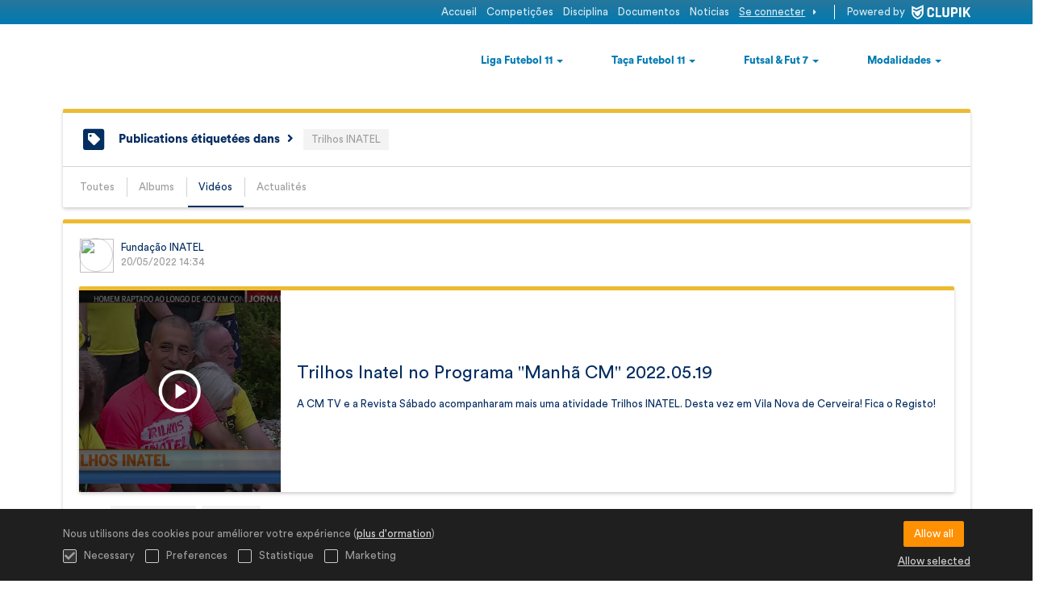

--- FILE ---
content_type: text/html; charset=UTF-8
request_url: https://desporto.inatel.pt/fr/posts/video/tag/4064-trilhos-inatel
body_size: 7485
content:
<!DOCTYPE html>
<html prefix="og: http://ogp.me/ns# fb: http://ogp.me/ns/fb#" lang="fr">
	<head>
		<meta charset="utf-8">

				<meta http-equiv="X-UA-Compatible" content="IE=edge">
		<meta name="apple-mobile-web-app-capable" content="yes">
		<meta name="viewport" content="width=device-width, initial-scale=1">

				<title>Vid&eacute;os | Publications | Funda&ccedil;&atilde;o INATEL</title>
		<meta name="description" content="Tournois, comp&eacute;titions et ligues de Funda&ccedil;&atilde;o INATEL. Inscriptions, r&eacute;sultats et toute l&#039;information.">
		<meta name="keywords" content="Clupik, sport, r&eacute;compenses, m&eacute;dailles, tournoi">
		<meta name="author" content="Clupik">
		<meta name="generator" content="Clupik">
				<link rel="shortcut icon" href="https://cdn.leverade.com/files/xjNtwRyVQ4.16x16.R.O.ICO.ico">

					<link rel="canonical" href="https://desporto.inatel.pt/fr/posts/video/tag/4064-trilhos-inatel">
			<link rel="alternate" href="https://desporto.inatel.pt/posts/video/tag/4064-trilhos-inatel" hreflang="x-default">
			<link rel="alternate" href="https://desporto.inatel.pt/ca/posts/video/tag/4064-trilhos-inatel" hreflang="ca">
			<link rel="alternate" href="https://desporto.inatel.pt/de/posts/video/tag/4064-trilhos-inatel" hreflang="de">
			<link rel="alternate" href="https://desporto.inatel.pt/en/posts/video/tag/4064-trilhos-inatel" hreflang="en">
			<link rel="alternate" href="https://desporto.inatel.pt/es/posts/video/tag/4064-trilhos-inatel" hreflang="es">
			<link rel="alternate" href="https://desporto.inatel.pt/eu/posts/video/tag/4064-trilhos-inatel" hreflang="eu">
			<link rel="alternate" href="https://desporto.inatel.pt/fr/posts/video/tag/4064-trilhos-inatel" hreflang="fr">
			<link rel="alternate" href="https://desporto.inatel.pt/it/posts/video/tag/4064-trilhos-inatel" hreflang="it">
			<link rel="alternate" href="https://desporto.inatel.pt/pt/posts/video/tag/4064-trilhos-inatel" hreflang="pt">
	
		
		<link href="https://accounts.leverade.com/css/font-awesome.css?id=f8ba4434483ee01b1e53" media="all" type="text/css" rel="stylesheet">


<link href="https://static.leverade.com/css/779bdc532cfb0e05b67c0a12b793376e.css?t=10" media="all" type="text/css" rel="stylesheet">



					<link href="https://desporto.inatel.pt/fr/custom-stylesheet.css?c=%23ffcd00&amp;7c79b6bddb286d34d9a1b3c3f9f440a2&amp;d6d1d7bb" media="all" type="text/css" rel="stylesheet">
	
	
	
		
		<!--[if lt IE 9]>
			<script src="https://oss.maxcdn.com/html5shiv/3.7.2/html5shiv.min.js"></script>
			<script src="https://oss.maxcdn.com/respond/1.4.2/respond.min.js"></script>
		<![endif]-->

		<meta property="og:url" content="https://desporto.inatel.pt/fr/posts/video/tag/4064-trilhos-inatel">
		<meta property="og:site_name" content="Funda&ccedil;&atilde;o INATEL">
		<meta property="og:title" content="Vid&eacute;os | Publications | Funda&ccedil;&atilde;o INATEL">
		<meta property="og:description" content="Tournois, comp&eacute;titions et ligues de Funda&ccedil;&atilde;o INATEL. Inscriptions, r&eacute;sultats et toute l&#039;information.">
		<meta property="og:image" content="https://cdn.leverade.com/files/aHM4x4yaPP.1200x250.R.C.jpg">
		<meta property="og:type" content="website">
		<meta property="og:locale" content="fr_FR">
					<meta property="og:locale:alternate" content="ca_ES">
					<meta property="og:locale:alternate" content="de_DE">
					<meta property="og:locale:alternate" content="en_US">
					<meta property="og:locale:alternate" content="es_ES">
					<meta property="og:locale:alternate" content="eu_ES">
					<meta property="og:locale:alternate" content="it_IT">
					<meta property="og:locale:alternate" content="pt_BR">
		
		
		<meta name="twitter:card" content="summary_large_image">
				
		<link rel="apple-touch-icon" sizes="57x57" href="https://cdn.leverade.com/files/xjNtwRyVQ4.57x57.R.O.png">
		<link rel="apple-touch-icon" sizes="60x60" href="https://cdn.leverade.com/files/xjNtwRyVQ4.60x60.R.O.png">
		<link rel="apple-touch-icon" sizes="72x72" href="https://cdn.leverade.com/files/xjNtwRyVQ4.72x72.R.O.png">
		<link rel="apple-touch-icon" sizes="76x76" href="https://cdn.leverade.com/files/xjNtwRyVQ4.76x76.R.O.png">
		<link rel="apple-touch-icon" sizes="114x114" href="https://cdn.leverade.com/files/xjNtwRyVQ4.114x114.R.O.png">
		<link rel="apple-touch-icon" sizes="120x120" href="https://cdn.leverade.com/files/xjNtwRyVQ4.120x120.R.O.png">
		<link rel="apple-touch-icon" sizes="144x144" href="https://cdn.leverade.com/files/xjNtwRyVQ4.144x144.R.O.png">
		<link rel="apple-touch-icon" sizes="152x152" href="https://cdn.leverade.com/files/xjNtwRyVQ4.152x152.R.O.png">
		<link rel="apple-touch-icon" sizes="180x180" href="https://cdn.leverade.com/files/xjNtwRyVQ4.180x180.R.O.png">
		<link rel="icon" type="image/png" sizes="192x192"  href="https://cdn.leverade.com/files/xjNtwRyVQ4.192x192.R.O.png">
		<link rel="icon" type="image/png" sizes="32x32" href="https://cdn.leverade.com/files/xjNtwRyVQ4.32x32.R.O.png">
		<link rel="icon" type="image/png" sizes="96x96" href="https://cdn.leverade.com/files/xjNtwRyVQ4.96x96.R.O.png">
		<link rel="icon" type="image/png" sizes="16x16" href="https://cdn.leverade.com/files/xjNtwRyVQ4.16x16.R.O.png">
		<link rel="manifest" href="https://desporto.inatel.pt/fr/manifest.json">
		<meta name="msapplication-TileColor" content="#ffffff">
		<meta name="msapplication-TileImage" content="https://cdn.leverade.com/files/xjNtwRyVQ4.144x144.R.O.png">
		<meta name="theme-color" content="#ffcd00">
	</head>
	<body data-path="/posts/video/tag/4064-trilhos-inatel" class="gray" itemscope="itemscope" itemtype="http://schema.org/WebPage">
					<div class="prewrap">
		
					<div class="wrapper">
		
									<script src="https://desporto.inatel.pt/fr/js/analytics.js?m=543105"></script>

									<header class="navbar navbar-fixed-top navbar-default" role="banner">
				<nav class="container" role="navigation">
	<div class="navbar-header navbar-right">
		<p class="navbar-text">Powered by</p>
		<a class="navbar-brand" href="https://clupik.pro/fr/">
			<img alt="Clupik" src="https://static.leverade.com/img/brand-logo-white.svg">
		</a>
	</div>
	<div id="custom-top-navbar-header" class="navbar-header navbar-left">
		<button aria-label="menu" id="top-header-navbar-button" type="button" class="navbar-toggle collapsed" data-toggle="collapse" data-target="#custom-top-navbar">
			<i class="fa fa-bars"></i>
		</button>
	</div>
	<div id="custom-top-navbar" class="collapse navbar-collapse navbar-right">
		<ul class="nav navbar-nav ">
							<li><a class ="btn btn-default" href="https://desporto.inatel.pt/fr/">Accueil</a></li>							<li><a class ="btn btn-default" href="https://desporto.inatel.pt/tournaments">Competições</a></li>							<li><a class ="btn btn-default" href="https://desporto.inatel.pt/fr/section/disciplina">Disciplina</a></li>							<li><a class ="btn btn-default" href="https://desporto.inatel.pt/fr/section/documentos">Documentos</a></li>							<li><a class ="btn btn-default" href="https://desporto.inatel.pt/pt/posts">Noticias</a></li>					</ul>
		<ul class="nav navbar-nav">
							<li>
					<a class="upper-navbar__login-button" href="https://clupik.pro/fr/oauth/request_token?client_id=543105&redirect_uri=https%3A%2F%2Fdesporto.inatel.pt%2Foauth%2Fcallback&redirect=https%3A%2F%2Fdesporto.inatel.pt%2Ffr%2Fposts%2Fvideo%2Ftag%2F4064-trilhos-inatel">
						<span class="underline">Se connecter</span><!--
						--><small class="half-padd-left"><i class="fa fa-caret-right"></i></small>
					</a>
				</li>
					</ul>
	</div>
</nav>
			</header>
			
			
									<div id="manager-header" class="no-print">
		<div class="navigation">
		<div class="gradient">
			<div class="container">
				<div>
						<img src="https://cdn.leverade.com/thumbnails/OaGGIulZZgo4.90x90.jpg">
					<div>
									<h1><a href="https://desporto.inatel.pt">Fundação INATEL</a></h1>
		<p>Organisateur</p>
					</div>
				</div>
								<div></div>
				<nav>
					<ul class="ml-menu underlined"><li><div class="triggers-container"><div class="dropdown" data-slug="liga-futebol-11"><a href="#" class="dropdown-toggle" data-toggle="dropdown">Liga Futebol 11 <span class="caret"></span></a><ul class="dropdown-menu dropdown-menu-right"><li><a class="" data-slug="futebol-aveiro" href="https://desporto.inatel.pt/pt/tournament/1322388/summary">Aveiro</a></li><li><a class="" data-slug="beja-futebol" href="https://desporto.inatel.pt/pt/tournament/1322382/summary">Beja</a></li><li><a class="" data-slug="braga-futebol" href="https://desporto.inatel.pt/pt/tournament/1322383/summary">Braga/Viana</a></li><li><a class="" data-slug="coimbra-futebol" href="https://desporto.inatel.pt/pt/tournament/1322387/summary">Coimbra</a></li><li><a class="" data-slug="evora-futebol" href="https://desporto.inatel.pt/pt/tournament/1322384/summary">Évora</a></li><li><a class="" data-slug="leiria-futebol" href="https://desporto.inatel.pt/pt/tournament/1322379/summary">Leiria</a></li><li><a class="" data-slug="lisboa-futebol" href="https://desporto.inatel.pt/pt/tournament/1322385/summary">Lisboa</a></li><li><a class="" data-slug="porto-futebol" href="https://desporto.inatel.pt/pt/tournament/1322380/summary">Porto</a></li><li><a class="" data-slug="santarem-futebol" href="https://desporto.inatel.pt/pt/tournament/1290958/summary">Santarém</a></li><li><a class="" data-slug="viana-futebol" href="https://desporto.inatel.pt/pt/tournament/1231539/summary">Viana do Castelo</a></li><li><a class="" data-slug="futebol-vila-real" href="https://desporto.inatel.pt/pt/tournament/1322391/summary">Vila Real</a></li></ul></div></div></li><li><div class="triggers-container"><div class="dropdown" data-slug="taca-futebol-11"><a href="#" class="dropdown-toggle" data-toggle="dropdown">Taça Futebol 11 <span class="caret"></span></a><ul class="dropdown-menu dropdown-menu-right"><li><a class="" data-slug="futebol-taca-aveiro" href="https://desporto.inatel.pt/pt/tournament/1322416/summary">Aveiro</a></li><li><a class="" data-slug="futebol-taca-beja" href="https://desporto.inatel.pt/pt/tournament/1322396/summary">Beja</a></li><li><a class="" data-slug="futebol-taca-braga-viana" href="https://desporto.inatel.pt/pt/tournament/1322415/summary">Braga/Viana</a></li><li><a class="" data-slug="futebol-taca-coimbra" href="https://desporto.inatel.pt/pt/tournament/1322417/summary">Coimbra</a></li><li><a class="" data-slug="evora-futebol-taca" href="https://desporto.inatel.pt/pt/tournament/1322397/summary">Évora</a></li><li><a class="" data-slug="leiria-taca" href="https://desporto.inatel.pt/pt/tournament/1322410/summary">Leiria</a></li><li><a class="" data-slug="lisboa-taca" href="https://desporto.inatel.pt/pt/tournament/1322418/summary">Lisboa</a></li><li><a class="" data-slug="porto-futebol-taca" href="https://desporto.inatel.pt/pt/tournament/1322419/summary">Porto</a></li><li><a class="" data-slug="taca-santarem" href="https://desporto.inatel.pt/pt/tournament/1322399/summary">Santarém</a></li><li><a class="" data-slug="futebol-taca-vila-real" href="https://desporto.inatel.pt/pt/tournament/1322408/summary">Vila Real</a></li></ul></div></div></li><li><div class="triggers-container"><div class="dropdown" data-slug="futsal-fut-7"><a href="#" class="dropdown-toggle" data-toggle="dropdown">Futsal & Fut 7 <span class="caret"></span></a><ul class="dropdown-menu dropdown-menu-right"><li><a class="" data-slug="angra-liga-fut7" href="https://desporto.inatel.pt/pt/tournament/1322409/summary">Angra H. - Liga Fut7</a></li><li><a class="" data-slug="angra-taca-fut7" href="https://desporto.inatel.pt/pt/tournament/1231567/summary">Angra H. - Taça Fut7</a></li><li><a class="" data-slug="coimbra-futsal" href="https://desporto.inatel.pt/pt/tournament/1231548/summary">Coimbra - Liga Futsal</a></li><li><a class="" data-slug="coimbra-futsal-taca" href="https://desporto.inatel.pt/pt/tournament/1322423/summary">Coimbra - Taça Futsal</a></li><li><a class="" data-slug="lisboa-futsal-liga-feminina" href="https://desporto.inatel.pt/pt/tournament/1322411/summary">Lisboa - Liga Futsal (F)</a></li><li><a class="" data-slug="lisboa-futsal-liga" href="https://desporto.inatel.pt/pt/tournament/1322393/summary">Lisboa - Liga Futsal (M)</a></li><li><a class="" data-slug="lisboa-futsal-taca-feminina" href="https://desporto.inatel.pt/pt/tournament/1322413/summary">Lisboa - Taça Futsal (F)</a></li><li><a class="" data-slug="lisboa-futsal-taca" href="https://desporto.inatel.pt/pt/tournament/1322405/summary">Lisboa - Taça Futsal (M)</a></li><li><a class="" data-slug="futsal-lisboa-fem-abertura" href="https://desporto.inatel.pt/pt/tournament/1196893/summary">Lisboa - Torneio Abertura</a></li><li><a class="" data-slug="porto-liga-m-futsal" href="https://desporto.inatel.pt/pt/tournament/1322394/summary">Porto - Liga Futsal (M)</a></li><li><a class="" data-slug="porto-taca-m-futsal" href="https://desporto.inatel.pt/pt/tournament/1326858/summary">Porto - Taça Futsal (M)</a></li><li><a class="" data-slug="vilareal-futsal" href="https://desporto.inatel.pt/pt/tournament/1322389/summary">Vila Real - Liga Futsal</a></li><li><a class="" data-slug="futsal-vilareal" href="https://desporto.inatel.pt/pt/tournament/1322398/summary">Vila Real - Taça Futsal</a></li></ul></div></div></li><li><div class="triggers-container"><div class="dropdown" data-slug="modalidades"><a href="#" class="dropdown-toggle" data-toggle="dropdown">Modalidades <span class="caret"></span></a><ul class="dropdown-menu dropdown-menu-right"><li><a class="" data-slug="natacao" href="https://desporto.inatel.pt/fr/section/natacao">Natação</a></li><li><a class="" data-slug="basquetebol-lisboa" href="https://desporto.inatel.pt/pt/tournament/1322402/summary">Lisboa - Liga Basquetebol (M)</a></li><li><a class="" data-slug="voleibol-f-lisboa" href="https://desporto.inatel.pt/pt/tournament/1322404/summary">Lisboa - Liga Voleibol (F)</a></li><li><a class="" data-slug="voleibol-m-lisboa" href="https://desporto.inatel.pt/pt/tournament/1322403/summary">Lisboa - Liga Voleibol (M)</a></li><li><a class="" data-slug="basquetebol-porto-liga" href="https://desporto.inatel.pt/pt/tournament/1322400/summary">Porto - Liga Basquetebol</a></li><li><a class="" data-slug="porto-taca-basquetebol" href="https://desporto.inatel.pt/pt/tournament/1326860/summary">Porto - Taça Basquetebol</a></li></ul></div></div></li><li class="dropdown hidden"><a href="#" class="dropdown-toggle" data-toggle="dropdown"  ><span class="hidden-xs">Plus</span><span class="visible-xs-inline">Menu</span> <span class="caret"></span></a><ul  class="dropdown-menu dropdown-menu-right"></ul></li></ul>				</nav>
			</div>
		</div>
	</div>
		</div>
																<main class="container">
								
			<div class="row">
			<div class="col-xs-12">
	
		
	<div class="box-info full">
					<div class="bottom-bordered padd-all">
				<span class="h4 strong">
					<span class="fa-stack half-padd-right">
						<i class="fa fa-stack-2x fa-square"></i>
						<i class="fa fa-stack-1x fa-tag fa-color-white"></i>
					</span>
					&nbsp;
					Publications étiquetées dans					<i class="fa fa-fw fa-angle-right"></i>
				</span>
														<a href="https://desporto.inatel.pt/fr/posts/video" class="leverade-news-label">
						Trilhos INATEL						<i class="fa fa-times"></i>
					</a>
							</div>
				<div class="flex flex-align-center">
			<div class="marg-right flex-full">
				<ul class="ml-menu underlined"><li><a class="" href="https://desporto.inatel.pt/fr/posts/tag/4064-trilhos-inatel">Toutes</a></li><li><a class="" href="https://desporto.inatel.pt/fr/posts/album/tag/4064-trilhos-inatel">Albums</a></li><li><a class="active" href="https://desporto.inatel.pt/fr/posts/video/tag/4064-trilhos-inatel">Vidéos</a></li><li><a class="" href="https://desporto.inatel.pt/fr/posts/news/tag/4064-trilhos-inatel">Actualités</a></li><li class="dropdown hidden"><a href="#" class="dropdown-toggle" data-toggle="dropdown"  ><span class="hidden-xs">Plus</span><span class="visible-xs-inline">Menu</span> <span class="caret"></span></a><ul  class="dropdown-menu dropdown-menu-right"></ul></li></ul>			</div>
					</div>
			</div>
	<div class="posts-container">
						<div class="box-info post-container">
	<div class="post-header">
		<img class="media-object" src="https://cdn.leverade.com/thumbnails/OaGGIulZZgo4.60x60.jpg">
		<div class="width-0-0">
			<div>
				<div>
					Fundação INATEL				</div>
				<div>
					<span>20/05/2022 14:34</span>
																			</div>
			</div>
		</div>
			</div>
	<div class="box-info full">
	<div class="auto-row video-preview">
		<div class="col-min">
			<a class="video-thumbnail relative ml-popup-iframe" href="https://www.youtube.com/watch?v=4AriPwgnFTo" style="background-image: url(&#039;https://i.ytimg.com/vi/4AriPwgnFTo/maxresdefault.jpg&#039;)">
				<span class="sr-only">Voir</span>
				<img class="absolute" src="https://static.leverade.com/img/video_hover_layer.png">
			</a>
		</div>
		<div class="col-max">
			<div class="relative">
				<div class="padd padd-top padd-bottom">
					<h2 class="h3 text-normal">Trilhos Inatel no Programa "Manhã CM" 2022.05.19</h2>
					<p class="padd-top">
						A CM TV e a Revista Sábado acompanharam mais uma atividade Trilhos INATEL. Desta vez em Vila Nova de Cerveira! Fica o Registo!					</p>
					<a class="absolute" href="https://desporto.inatel.pt/fr/posts/video/335916">
						<span class="sr-only">Voir</span>
					</a>
				</div>
			</div>
		</div>
	</div>
</div>
	<div class="new-social-bar">
					<div class="half-padd-bottom">
				<i class="fa fa-tag fa-fw text-lightest-gray"></i>&nbsp;
									<a href="https://desporto.inatel.pt/fr/posts/tag/4064-trilhos-inatel" class="leverade-news-label">Trilhos INATEL</a>
									<a href="https://desporto.inatel.pt/fr/posts/tag/4179-cerveira" class="leverade-news-label">Cerveira</a>
							</div>
				<div class="summary">
			0 J'aime		</div>
		<hr>
		<a class="btn-light btn-like ml-popup-trigger btn btn-default" href="https://desporto.inatel.pt/fr/signup-required?a=like&m=inatel"><i class="fa-fw fa-heart-o fa"></i> J'aime<input type="hidden" name="text" value="true"></a>		<div class="share-buttons hide"><a class="btn-light btn btn-default" href="https://www.facebook.com/sharer/sharer.php?u=https://desporto.inatel.pt/fr/posts/video/335916&amp;t=Trilhos Inatel no Programa &quot;Manhã CM&quot; 2022.05.19" target="_blank"><i class="fa-fw fa fa-facebook"></i> </a><a class="btn-light btn btn-default" href="https://twitter.com/share?url=https://desporto.inatel.pt/fr/posts/video/335916&amp;text=Trilhos Inatel no Programa &quot;Manhã CM&quot; 2022.05.19" target="_blank"><i class="fa-fw fa fa-twitter"></i> </a><a class="btn-light btn btn-default" href="https://plus.google.com/share?url=https://desporto.inatel.pt/fr/posts/video/335916" target="_blank"><i class="fa-fw fa-google-plus fa"></i> </a></div><button type="button" class="btn btn-default btn-light" data-toggle="popover" data-placement="top" data-html-content=".share-buttons" data-container="body"><i class="fa fa-share"></i> Partager</button>	</div>
</div>
				</div>

							</div>
			<div class="col-xs-12 no-print">
									<div class="row">
																			<div class="col-sm-4 col-xs-12">
						<div class="box-info">
	Suivez toutes les informations concernant la compétition sur votre <a href="https://itunes.apple.com/app/leverade/id1078927021" target="_blank">iPhone</a> ou <a href="https://play.google.com/store/apps/details?id=com.mileyenda.app&referrer=utm_source%3Ddesporto.inatel.pt%26utm_medium%3Dwebsite%26utm_content%3Dsidebar%26utm_campaign%3Dpublic-tournament" target="_blank">Android</a></div>
							</div>
														<div class="col-sm-4 col-xs-12">
						<div class="box-info clearfix">
				<div class="half-padd-bottom">
					Suivez-nous				</div>
									<a class="half-marg-right pull-left" href="https://www.youtube.com/c/Funda%C3%A7%C3%A3oINATELOficial" target="_blank">
						<span class="fa-stack fa-lg">
							<i class="fa fa-color-youtube fa-stack-2x fa-square"></i>
							<i class="fa fa-color-white fa-stack-1-3x fa-youtube"></i>
						</span>
					</a>
																	<a class="half-marg-right pull-left" href="https://www.facebook.com/inatel.portugal" target="_blank">
						<span class="fa-stack fa-lg">
							<i class="fa fa-color-facebook fa-stack-2x fa-square"></i>
							<i class="fa fa-color-white fa-stack-1-3x fa-facebook"></i>
						</span>
					</a>
																	<a class="half-marg-right pull-left" href="https://www.instagram.com/fundacaoinatel" target="_blank">
						<span class="fa-stack fa-lg">
							<i class="fa fa-color-instagram fa-stack-2x fa-square"></i>
							<i class="fa fa-color-white fa-stack-1-3x fa-instagram"></i>
						</span>
					</a>
							</div>
							</div>
																	</div>
							</div>
		</div>
	
					
							</main>

			
						<div class="nocss">
				<hr>
				Votre navigateur n'a pas été en mesure de charger toutes les ressources de notre site internet, il est probable qu'elles aient été bloquées par un firewall, un proxy, une extention ou par la configuration de votre navigateur.<br><br>Vous appuyer sur Ctrl + F5 ou Ctrl + Shift + R pour forcer votre navigateur à les charger de nouveau. Si cela ne fonctionne pas, utilisez un navigateur différent, ou contactez votre fournisseur internet pour résoudre ce problème.				<hr>
			</div>
			<noscript class="container">
				<div class="box-info">
					Votre navigateur ne supporte pas JavaScript actuellement. Cela peut être dû à un firewall, un proxy, une extention ou à la configuration de votre navigateur.<br><br> Notre site internet dépend beaucoup de cette technologie, et ne fonctionne pas correctement quand elle est désactivée. Nous vous recommandons d'utiliser un autre navigateur qui supporte JavaScript, activé le pour ce site, ou bien contactez votre fournisseur d'accès internet pour solutionner le problème.				</div>
				<hr class="nocss">
			</noscript>

						<div class="push"></div>
			</div>
					<div class="widget-bfd0 no-print">
	<style>
    .singapore-sponsors {
        background-color: #fff;
        flex-wrap: wrap;
        gap: 10px;
    }
    .singapore-sponsor {
        max-width: 100px;
    }
    .singapore-logo {
        max-width: 80px;
        background-color: white;
        border-radius: 50%;
        padding: 6px;
    }
    .singapore-footer {
position: relative;      
background: linear-gradient(90deg, rgba(41,42,92,1) 35%, rgba(227,6,19,1) 74%);
        background-repeat: repeat;
        color: #fff;
    }
.singapore-footer::before {
content: '';
position: absolute;
top: 0;
bottom: 0;
left: 0;
right: 0;
background-image: url(https://cdn.leverade.com/files/2VQZVGUK4v.jpg);
        
}
.singapore-footer * {
    z-index: 1;
}
    .singapore-footer .column-footer-title {
        font-size: 1.2em;
    }
    .singapore-footer ul {
        margin: 0;
        padding: 0;
        list-style: none;
    }
    .singapore-footer ul li {
        white-space: nowrap;
    }
    .singapore-social a,
    .singapore-footer ul li a {
        color: #fff;
    }
    .singapore-social {
        background-color: #edbb31;
        border-radius: 3px;
    }
    .singapore-copyright {
        opacity: 0.5;
    }
</style>



<footer class="singapore-footer">
    <div class="flex flex-justify-center padd double-padd-top">
        <div class="singapore-social half-padd-all text-center">
            <div class="inline-block half-marg">
                <i class="fa fa-youtube quarter-marg-right"></i>
                <a class="hidden-xs" href="https://www.youtube.com/user/inatelportugal" target="_blank">YouTube</a>
            </div>
            
            <div class="inline-block half-marg">
                <i class="fa fa-facebook quarter-marg-right"></i>
                <a class="hidden-xs" href="https://www.facebook.com/inatel.portugal" target="_blank">Facebook</a>
            </div>
            <div class="inline-block half-marg">
                <i class="fa fa-instagram quarter-marg-right"></i>
                <a class="hidden-xs" href="https://www.instagram.com/fundacaoinatel/" target="_blank">Instagram</a>
            </div>
        </div>
    </div>
    <div class="footer-wrapper flex-row double-padd-bottom">
        <div class="col-xs-12 col-sm-1 col-lg-2 double-marg-top marg-right double-marg-left text-right hidden-xs">
            <img class="singapore-logo" src="https://cdn.leverade.com/files/tSaz8QEChS.png" alt="">
        </div>
        <div class="col-xs-12 col-sm-9 col-lg-8 footer-content marg-top double-marg-right marg-left">
            <div class="flex-row">
                <div class="column-footer col-md-3 col-sm-6 col-xs-12">
                    <p class="column-footer-title marg-top">A Fundação INATEL</p>
                    <ul>
                        <li><a href="/section/departamento-de-desporto">Departamento de Desporto</a></li>
                        <li><a href="https://www.inatel.pt/pt/politica-de-privacidade/">Política de Privacidade</a></li>
 <li><a href="https://www.livroreclamacoes.pt/">Livro de Reclamações</a></li>
<li><a href="https://denuncias.inatel.pt">RPGDI (Lei n.º 93/2021)</a></li>

                    </ul>
                </div>
                <div class="column-footer col-md-3 col-sm-6 col-xs-12">
                    <p class="column-footer-title marg-top">INFORMAÇÕES GERAIS</p>
                    <ul>
                        <li><a href="/tournaments">Competições</a></li>
                        <li><a href="/posts">Publicações</a></li>
                    </ul>
                </div>
                <div class="column-footer col-md-3 col-sm-6 col-xs-12">
                    <p class="column-footer-title marg-top">CLUBES</p>
                    <ul>
                        <li><a href="/clubs">Clubes</a></li>

                    </ul>
                </div>
                <div class="column-footer col-md-3 col-sm-6 col-xs-12">
                    <p class="column-footer-title marg-top">CONTACTE-NOS</p>
                    <ul>
                        <li>Horário: Dias Uteis, das 9h às 17h</li>
                        <li>Telefone: <a href="tel:+210027000">210 027 000 </a></li>
<li>Chamada para a rede fixa nacional<li>
                        <li> E-mail: <a href="mailto:inatel@inatel.pt">inatel@inatel.pt</a></li>

                    </ul>
                </div>
            </div>
        </div>
    </div>
    <div class="singapore-copyright container">
        <div class="flex flex flex-align-center flex-justify-center marg-bottom">
            <div>© 2026 Fundação INATEL. Calçada de SantAna, 180 - 1169-062 Lisboa</div>
            <img src="https://static.leverade.com/img/powered_by_brand_logo.svg" alt="Powered by LEVERADE">
        </div>
    </div>
</footer></div>
			
							<script src="https://static.leverade.com/js/6665a110294fbf09870ef678a7244e51.js"></script>
		<script src="https://desporto.inatel.pt/fr/js/support_chat.js?m=543105&s=0"></script>
		
		<script src="https://desporto.inatel.pt/fr/js/facebook.js?l=fr_FR"></script>
	
							<div id="happycookies" style="display: none;">
	<div class="toast">
		<div class="container">
			<div class="flex flex-align-center flex-justify-space flex-xs-column">
				<div>
					<div class="half-marg-bottom">
						Nous utilisons des cookies pour améliorer votre expérience						(<a href="https://clupik.pro/fr/cookies">plus d'ormation</a>)
					</div>
					<div class="negative-half-marg-bottom">
						<label class="inline-block half-marg-bottom half-marg-right">
							<input disabled="disabled" checked="checked" type="checkbox" name="necessary" value="1">							Necessary						</label>
						<label class="inline-block half-marg-bottom half-marg-right">
							<input type="checkbox" name="preferences" value="1">							Preferences						</label>
						<label class="inline-block half-marg-bottom half-marg-right">
							<input type="checkbox" name="statistics" value="1">							Statistique						</label>
						<label class="inline-block half-marg-bottom">
							<input type="checkbox" name="marketing" value="1">							Marketing						</label>
					</div>
				</div>
				<div class="text-center half-marg-top-xs">
					<button class="btn btn-leverade happycookies-close">
						Allow all					</button>
					<a class="block half-marg-top happycookies-close">
						Allow selected					</a>
				</div>
			</div>
		</div>
	</div>
</div>
		
					</div>
			</body>
</html>


--- FILE ---
content_type: text/css; charset=UTF-8
request_url: https://desporto.inatel.pt/fr/custom-stylesheet.css?c=%23ffcd00&7c79b6bddb286d34d9a1b3c3f9f440a2&d6d1d7bb
body_size: 9350
content:
/*
 * Clupik Management SL - 2026-01-13 10:24 
 */

header.navbar,#custom-top-navbar,#custom-top-navbar ul,#custom-top-navbar ul li,#custom-top-navbar ul li a{background-image:linear-gradient(to bottom,#27779c 0,#007ab2 100%)}#manager-header:not(.admin)>.navigation>.gradient>div:first-child>div:first-child img{width:0;height:0;padding-top:55px;align-items:baseline;padding-left:220px;background-image:url('https://cdn.leverade.com/files/zKgbGTgjhW.jpg');background-size:cover}@media (min-width:1200px){#manager-header:not(.admin)>.navigation>.gradient>div:first-child>div:first-child img{width:0;height:0;padding-top:55px;align-items:baseline;padding-left:220px;background-image:url('https://cdn.leverade.com/files/rTDwDhq2re.jpg') !important;background-size:cover;}}header.navbar~.shields{background-color:#fff0}header.navbar~.shields>.container>.images>a>img{border-radius:50%}.box-info .manager-index-section-header span,.box-info>.h4,.box-info>.h4 .text-color{color:#007ab2}#manager-header .navigation .gradient .container nav ul li a,#manager-header:not(.admin)>.navigation>.gradient .ml-menu>li>a.active{color:#007ab2}.box-info,.no-print .widgets{border-top-color:#edbb31}#manager-header:not(.admin)>.navigation>.gradient .ml-menu>li>a.active{text-decoration:underline;color:#edbb31}#manager-header:not(.admin)>.navigation>.gradient .ml-menu>li>a:hover{color:#edbb31}#manager-header .navigation>.gradient .ml-menu>li .dropdown-toggle:hover{color:#edbb31 !important}#manager-header>.navigation>.gradient h1{color:transparent !important;text-shadow:none !important;user-select:none !important}:root{--auth-background-color:#0749a9;--auth-background-image:url('https://cdn.leverade.com/files/CMpVhDnlAQ.jpg')}[data-path="/login"] .h4,[data-path="/signup"] .h4{font-size:21px !important}[data-path="/login"] h2,[data-path="/signup"] h2{color:white !important;padding-left:0 !important;padding-right:0 !important}[data-path="/login"] .btn-success,[data-path="/signup"] .btn-success{font-size:21px;line-height:32px;background-color:#343434 !important;border-color:#343434 !important}@media (min-width:768px){[data-path="/login"] .btn-success,[data-path="/signup"] .btn-success{color:transparent !important;position:relative}[data-path="/login"] .btn-success:not(.locked)::after,[data-path="/signup"] .btn-success:not(.locked)::after{display:block;position:absolute;top:50%;left:50%;transform:translate(-50%,-50%);text-align:left;color:#ffffff;background:url(https://static.leverade.com/img/brand_logo.svg) no-repeat center right;background-size:contain;padding-right:135px}[data-path="/login"] .btn-success::after{content:"Log in with"}[data-path="/signup"] .btn-success::after{content:"Sign up with"}[lang="ca"] [data-path="/login"] .btn-success::after{content:"Inicia sessió amb"}[lang="ca"] [data-path="/signup"] .btn-success::after{content:"Registrar-se amb"}[lang="de"] [data-path="/login"] .btn-success::after{content:"Anmeldung mit"}[lang="de"] [data-path="/signup"] .btn-success::after{content:"Registrieren bei"}[lang="es"] [data-path="/login"] .btn-success::after{content:"Iniciar sesión con"}[lang="es"] [data-path="/signup"] .btn-success::after{content:"Registrarse con"}[lang="fr"] [data-path="/login"] .btn-success::after{content:"Se connecter avec"}[lang="fr"] [data-path="/signup"] .btn-success::after{content:"S'enregistrer avec"}[lang="it"] [data-path="/login"] .btn-success::after{content:"Accedi con"}[lang="it"] [data-path="/signup"] .btn-success::after{content:"Registrati con"}[lang="pt"] [data-path="/login"] .btn-success::after{content:"Iniciar sessão com"}[lang="pt"] [data-path="/signup"] .btn-success::after{content:"Registrar-se com"}}[data-path="/login"] hr.full-popup,[data-path="/signup"] hr.full-popup{margin-bottom:36px}[data-path="/login"] .btn-light,[data-path="/signup"] .btn-light{margin-top:36px;font-size:18px}body[data-path="/signup"],body[data-path="/login"]{font-size:12px;color:white}body[data-path="/signup"]::before,body[data-path="/login"]::before{background-image:var(--auth-background-image) !important}[data-path="/login"] .prewrap,[data-path="/signup"] .prewrap{background:initial !important}[data-path="/login"] .wrapper,[data-path="/signup"] .wrapper{background:initial !important}[data-path="/login"] .wrapper .ml-popup,[data-path="/signup"] .wrapper .ml-popup{background-color:initial;border:initial}[data-path="/login"] a,[data-path="/login"] .btn-light,[data-path="/signup"] a,[data-path="/signup"] .btn-light{color:white !important}[data-path="/login"] label a,[data-path="/signup"] label a{text-decoration:underline}[data-path="/login"] .mfp-container .ml-popup,[data-path="/signup"] .mfp-container .ml-popup{}[data-path="/login"] .form-group,[data-path="/signup"] .form-group{font-size:19px !important}[data-path="/login"] .form-control-feedback,[data-path="/signup"] .form-control-feedback,[data-path="/login"] .form-control,[data-path="/signup"] .form-control{font-size:17px}[data-path="/login"] .form-control-feedback,[data-path="/signup"] .form-control-feedback{left:10px !important;top:42px !important;width:24px !important;height:24px !important;line-height:24px !important;color:rgba(255,255,255,0.8) !important}[data-path="/login"] .form-group.has-feedback-left .form-control,[data-path="/signup"] .form-group.has-feedback-left .form-control{padding-left:38px !important}[data-path="/login"] .form-control,[data-path="/signup"] .form-control{color:white;background-color:rgba(255,255,255,0.2);height:54px}[data-path="/login"] .form-control::placeholder,[data-path="/signup"] .form-control::placeholder{color:rgba(255,255,255,0.8)}[data-path="/login"] .icheckbox,[data-path="/signup"] .icheckbox{color:white !important}[data-path="/login"] .help-block,[data-path="/signup"] .help-block{font-size:14px !important;background-color:rgba(52,52,52,0.9);padding:8px 12px;border-radius:2px}[data-path="/login"] .icheck-label .help-block,[data-path="/signup"] .icheck-label .help-block{text-indent:initial;margin-left:-26px}#manager-home-carousel[data-position=header] .carousel-control .fa{color:#eaae14}#manager-home-carousel[data-position=header] .carousel-indicators li.active{background-color:#eaae14}#manager-home-carousel .carousel-inner .item .carousel-caption .timestamp{color:#eaae14}#manager-home-carousel[data-position=header]::after{background-image:url('https://cdn.leverade.com/files/vVpCUT2knP.png')}a{color:#f2c300}a:hover,a:focus,.playoff-viewer .round .bracket-container .bracket .box .next-match:hover{color:#ffd00d}.btn.btn-success:not(.btn-light):not(.btn-plain){background-color:#f2c300}.btn.btn-success:not(.btn-light){border:1px solid #f2c300}.btn.btn-success:hover:not(.btn-light):not(.btn-plain),.btn.btn-success:focus:not(.btn-light):not(.btn-plain),.btn.btn-success.focus:not(.btn-light):not(.btn-plain),.btn.btn-success:active:not(.btn-light):not(.btn-plain),.btn.btn-success.active:not(.btn-light):not(.btn-plain),.open>.btn.btn-success.dropdown-toggle:not(.btn-light):not(.btn-plain){background-color:#ffd21a}.btn.btn-success:hover:not(.btn-light),.btn.btn-success:focus:not(.btn-light),.btn.btn-success.focus:not(.btn-light),.btn.btn-success:active:not(.btn-light),.btn.btn-success.active:not(.btn-light),.open>.btn.btn-success.dropdown-toggle:not(.btn-light){border:1px solid #ffd21a}.btn.btn-success.btn-plain,.btn.btn-success.btn-light{color:#f2c300}.btn.btn-success.btn-plain:hover,.btn.btn-success.btn-light:hover,.btn.btn-success.btn-plain:focus,.btn.btn-success.btn-light:focus,.btn.btn-success.focus.btn-plain,.btn.btn-success.focus.btn-light,.btn.btn-success.btn-plain:active,.btn.btn-success.btn-light:active,.btn.btn-success.active.btn-plain,.btn.btn-success.active.btn-light,.open>.btn.btn-success.dropdown-toggle.btn-plain,.open>.btn.btn-success.dropdown-toggle.btn-light{color:#ffd21a}.btn-success>.loader{border-color:#ffd733 #ffd733 #fff}.form-control:focus,.form-control.bootstrap-select.open>.dropdown-toggle{border-color:#ffcd00;-webkit-box-shadow:0 0 2px rgba(255,205,0,0.6);box-shadow:0 0 2px rgba(255,205,0,0.6)}.icheckbox.hover:not(.disabled),.iradio.hover:not(.disabled){border-color:#ffcd00}.switch .icheckbox.checked,.switch .iradio.checked{background-color:#ffd733;border-color:#ffd21a}.switch .icheckbox.checked:before,.switch .iradio.checked:before{background-color:#ffcd00;border-color:#f2c300}.switch .icheckbox.checked:hover,.switch .iradio.checked:hover{background-color:#ffda40;border-color:#ffd526}.switch .icheckbox.checked:hover:before,.switch .iradio.checked:hover:before{background-color:#ffd00d;border-color:#ffcd00}.ml-popup>div:first-child>h2{color:#ffcd00}.bootstrap-datetimepicker-widget table td.active,.bootstrap-datetimepicker-widget table td.active:hover{background-color:#ffcd00}.bootstrap-datetimepicker-widget table td span.active{background-color:#ffcd00}.label-playing{background-color:#ffcd00}.marquee .caption{color:#fff;text-shadow:0px 1px rgba(0,0,0,0.3);background-color:#ffcd00}.marquee .caption:after{border-color:transparent #ffcd00}.marquee .content>span a:hover,.marquee .content>span a:focus{color:#ffd00d}.marquee .content>span .fa{color:#f2c300}.widget-8ed2>a,.widget-8ed2>a:hover,.widget-8ed2>a:focus{color:#ffcd00}.text-color{color:#ffcd00}.background-color{background-color:#ffcd00}#manager-header .navigation .gradient .container>div:first-child{background-image:url(https://cdn.leverade.com/files/aHM4x4yaPP.1200x250.R.C.jpg)}